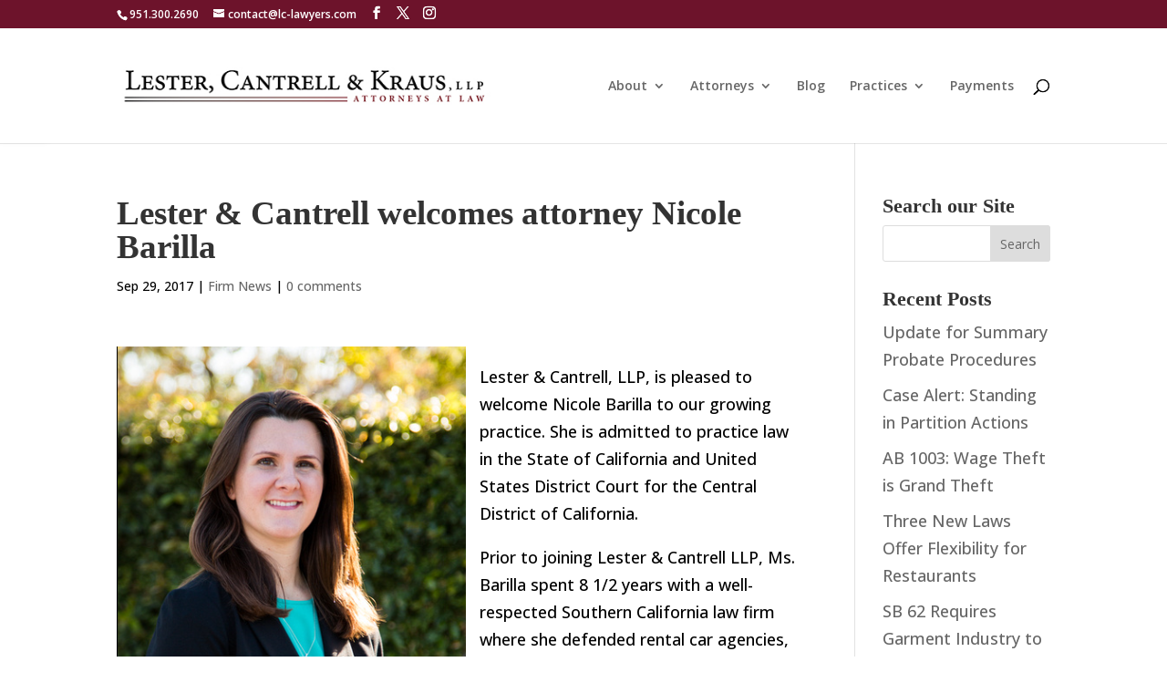

--- FILE ---
content_type: text/plain
request_url: https://www.google-analytics.com/j/collect?v=1&_v=j102&a=682982568&t=pageview&_s=1&dl=https%3A%2F%2Fwww.lc-lawyers.com%2Flester-cantrell-llp-welcomes-attorney-nicole-barilla%2F&ul=en-us%40posix&dt=Nicole%20Barilla%20joins%20Lester%20%26%20Cantrell%2C%20LLP&sr=1280x720&vp=1280x720&_u=IEBAAEABAAAAACAAI~&jid=762984043&gjid=1067687284&cid=1153322735.1769772866&tid=UA-76700962-1&_gid=943761888.1769772866&_r=1&_slc=1&z=918065622
body_size: -450
content:
2,cG-S6LY4BFNE8